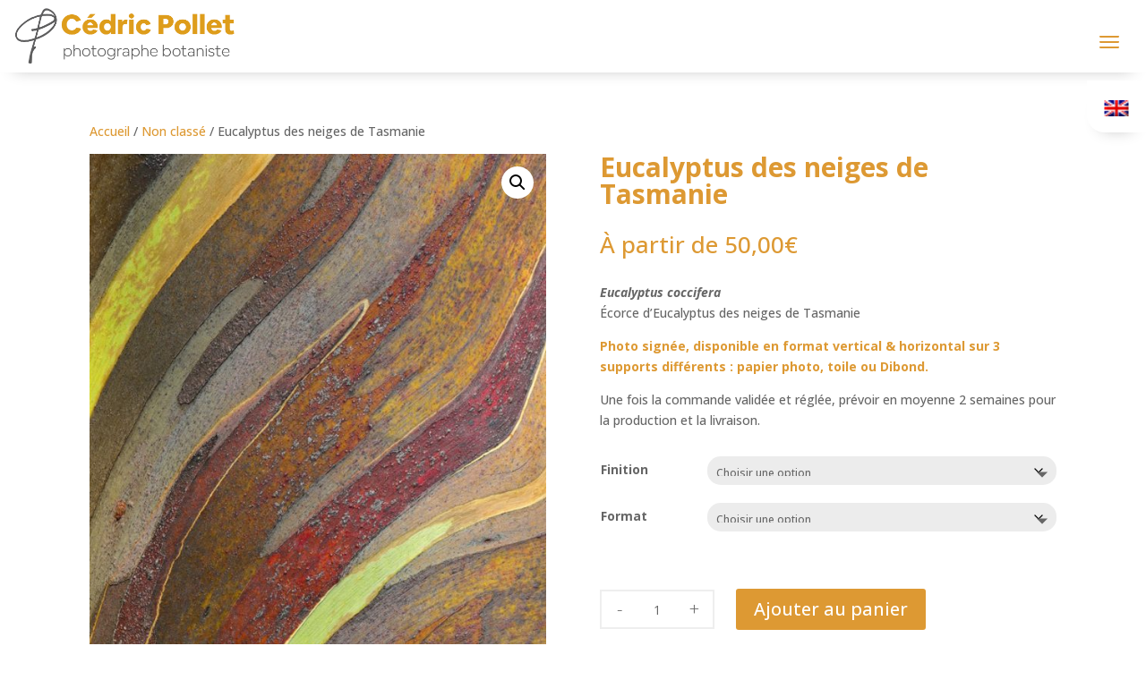

--- FILE ---
content_type: text/html; charset=utf-8
request_url: https://www.google.com/recaptcha/api2/anchor?ar=1&k=6Le637oUAAAAAB1yb_5JELp095f9l2VneHCrREM9&co=aHR0cHM6Ly9jZWRyaWMtcG9sbGV0LmNvbTo0NDM.&hl=en&v=PoyoqOPhxBO7pBk68S4YbpHZ&size=invisible&anchor-ms=20000&execute-ms=30000&cb=einkszvx7hzw
body_size: 49706
content:
<!DOCTYPE HTML><html dir="ltr" lang="en"><head><meta http-equiv="Content-Type" content="text/html; charset=UTF-8">
<meta http-equiv="X-UA-Compatible" content="IE=edge">
<title>reCAPTCHA</title>
<style type="text/css">
/* cyrillic-ext */
@font-face {
  font-family: 'Roboto';
  font-style: normal;
  font-weight: 400;
  font-stretch: 100%;
  src: url(//fonts.gstatic.com/s/roboto/v48/KFO7CnqEu92Fr1ME7kSn66aGLdTylUAMa3GUBHMdazTgWw.woff2) format('woff2');
  unicode-range: U+0460-052F, U+1C80-1C8A, U+20B4, U+2DE0-2DFF, U+A640-A69F, U+FE2E-FE2F;
}
/* cyrillic */
@font-face {
  font-family: 'Roboto';
  font-style: normal;
  font-weight: 400;
  font-stretch: 100%;
  src: url(//fonts.gstatic.com/s/roboto/v48/KFO7CnqEu92Fr1ME7kSn66aGLdTylUAMa3iUBHMdazTgWw.woff2) format('woff2');
  unicode-range: U+0301, U+0400-045F, U+0490-0491, U+04B0-04B1, U+2116;
}
/* greek-ext */
@font-face {
  font-family: 'Roboto';
  font-style: normal;
  font-weight: 400;
  font-stretch: 100%;
  src: url(//fonts.gstatic.com/s/roboto/v48/KFO7CnqEu92Fr1ME7kSn66aGLdTylUAMa3CUBHMdazTgWw.woff2) format('woff2');
  unicode-range: U+1F00-1FFF;
}
/* greek */
@font-face {
  font-family: 'Roboto';
  font-style: normal;
  font-weight: 400;
  font-stretch: 100%;
  src: url(//fonts.gstatic.com/s/roboto/v48/KFO7CnqEu92Fr1ME7kSn66aGLdTylUAMa3-UBHMdazTgWw.woff2) format('woff2');
  unicode-range: U+0370-0377, U+037A-037F, U+0384-038A, U+038C, U+038E-03A1, U+03A3-03FF;
}
/* math */
@font-face {
  font-family: 'Roboto';
  font-style: normal;
  font-weight: 400;
  font-stretch: 100%;
  src: url(//fonts.gstatic.com/s/roboto/v48/KFO7CnqEu92Fr1ME7kSn66aGLdTylUAMawCUBHMdazTgWw.woff2) format('woff2');
  unicode-range: U+0302-0303, U+0305, U+0307-0308, U+0310, U+0312, U+0315, U+031A, U+0326-0327, U+032C, U+032F-0330, U+0332-0333, U+0338, U+033A, U+0346, U+034D, U+0391-03A1, U+03A3-03A9, U+03B1-03C9, U+03D1, U+03D5-03D6, U+03F0-03F1, U+03F4-03F5, U+2016-2017, U+2034-2038, U+203C, U+2040, U+2043, U+2047, U+2050, U+2057, U+205F, U+2070-2071, U+2074-208E, U+2090-209C, U+20D0-20DC, U+20E1, U+20E5-20EF, U+2100-2112, U+2114-2115, U+2117-2121, U+2123-214F, U+2190, U+2192, U+2194-21AE, U+21B0-21E5, U+21F1-21F2, U+21F4-2211, U+2213-2214, U+2216-22FF, U+2308-230B, U+2310, U+2319, U+231C-2321, U+2336-237A, U+237C, U+2395, U+239B-23B7, U+23D0, U+23DC-23E1, U+2474-2475, U+25AF, U+25B3, U+25B7, U+25BD, U+25C1, U+25CA, U+25CC, U+25FB, U+266D-266F, U+27C0-27FF, U+2900-2AFF, U+2B0E-2B11, U+2B30-2B4C, U+2BFE, U+3030, U+FF5B, U+FF5D, U+1D400-1D7FF, U+1EE00-1EEFF;
}
/* symbols */
@font-face {
  font-family: 'Roboto';
  font-style: normal;
  font-weight: 400;
  font-stretch: 100%;
  src: url(//fonts.gstatic.com/s/roboto/v48/KFO7CnqEu92Fr1ME7kSn66aGLdTylUAMaxKUBHMdazTgWw.woff2) format('woff2');
  unicode-range: U+0001-000C, U+000E-001F, U+007F-009F, U+20DD-20E0, U+20E2-20E4, U+2150-218F, U+2190, U+2192, U+2194-2199, U+21AF, U+21E6-21F0, U+21F3, U+2218-2219, U+2299, U+22C4-22C6, U+2300-243F, U+2440-244A, U+2460-24FF, U+25A0-27BF, U+2800-28FF, U+2921-2922, U+2981, U+29BF, U+29EB, U+2B00-2BFF, U+4DC0-4DFF, U+FFF9-FFFB, U+10140-1018E, U+10190-1019C, U+101A0, U+101D0-101FD, U+102E0-102FB, U+10E60-10E7E, U+1D2C0-1D2D3, U+1D2E0-1D37F, U+1F000-1F0FF, U+1F100-1F1AD, U+1F1E6-1F1FF, U+1F30D-1F30F, U+1F315, U+1F31C, U+1F31E, U+1F320-1F32C, U+1F336, U+1F378, U+1F37D, U+1F382, U+1F393-1F39F, U+1F3A7-1F3A8, U+1F3AC-1F3AF, U+1F3C2, U+1F3C4-1F3C6, U+1F3CA-1F3CE, U+1F3D4-1F3E0, U+1F3ED, U+1F3F1-1F3F3, U+1F3F5-1F3F7, U+1F408, U+1F415, U+1F41F, U+1F426, U+1F43F, U+1F441-1F442, U+1F444, U+1F446-1F449, U+1F44C-1F44E, U+1F453, U+1F46A, U+1F47D, U+1F4A3, U+1F4B0, U+1F4B3, U+1F4B9, U+1F4BB, U+1F4BF, U+1F4C8-1F4CB, U+1F4D6, U+1F4DA, U+1F4DF, U+1F4E3-1F4E6, U+1F4EA-1F4ED, U+1F4F7, U+1F4F9-1F4FB, U+1F4FD-1F4FE, U+1F503, U+1F507-1F50B, U+1F50D, U+1F512-1F513, U+1F53E-1F54A, U+1F54F-1F5FA, U+1F610, U+1F650-1F67F, U+1F687, U+1F68D, U+1F691, U+1F694, U+1F698, U+1F6AD, U+1F6B2, U+1F6B9-1F6BA, U+1F6BC, U+1F6C6-1F6CF, U+1F6D3-1F6D7, U+1F6E0-1F6EA, U+1F6F0-1F6F3, U+1F6F7-1F6FC, U+1F700-1F7FF, U+1F800-1F80B, U+1F810-1F847, U+1F850-1F859, U+1F860-1F887, U+1F890-1F8AD, U+1F8B0-1F8BB, U+1F8C0-1F8C1, U+1F900-1F90B, U+1F93B, U+1F946, U+1F984, U+1F996, U+1F9E9, U+1FA00-1FA6F, U+1FA70-1FA7C, U+1FA80-1FA89, U+1FA8F-1FAC6, U+1FACE-1FADC, U+1FADF-1FAE9, U+1FAF0-1FAF8, U+1FB00-1FBFF;
}
/* vietnamese */
@font-face {
  font-family: 'Roboto';
  font-style: normal;
  font-weight: 400;
  font-stretch: 100%;
  src: url(//fonts.gstatic.com/s/roboto/v48/KFO7CnqEu92Fr1ME7kSn66aGLdTylUAMa3OUBHMdazTgWw.woff2) format('woff2');
  unicode-range: U+0102-0103, U+0110-0111, U+0128-0129, U+0168-0169, U+01A0-01A1, U+01AF-01B0, U+0300-0301, U+0303-0304, U+0308-0309, U+0323, U+0329, U+1EA0-1EF9, U+20AB;
}
/* latin-ext */
@font-face {
  font-family: 'Roboto';
  font-style: normal;
  font-weight: 400;
  font-stretch: 100%;
  src: url(//fonts.gstatic.com/s/roboto/v48/KFO7CnqEu92Fr1ME7kSn66aGLdTylUAMa3KUBHMdazTgWw.woff2) format('woff2');
  unicode-range: U+0100-02BA, U+02BD-02C5, U+02C7-02CC, U+02CE-02D7, U+02DD-02FF, U+0304, U+0308, U+0329, U+1D00-1DBF, U+1E00-1E9F, U+1EF2-1EFF, U+2020, U+20A0-20AB, U+20AD-20C0, U+2113, U+2C60-2C7F, U+A720-A7FF;
}
/* latin */
@font-face {
  font-family: 'Roboto';
  font-style: normal;
  font-weight: 400;
  font-stretch: 100%;
  src: url(//fonts.gstatic.com/s/roboto/v48/KFO7CnqEu92Fr1ME7kSn66aGLdTylUAMa3yUBHMdazQ.woff2) format('woff2');
  unicode-range: U+0000-00FF, U+0131, U+0152-0153, U+02BB-02BC, U+02C6, U+02DA, U+02DC, U+0304, U+0308, U+0329, U+2000-206F, U+20AC, U+2122, U+2191, U+2193, U+2212, U+2215, U+FEFF, U+FFFD;
}
/* cyrillic-ext */
@font-face {
  font-family: 'Roboto';
  font-style: normal;
  font-weight: 500;
  font-stretch: 100%;
  src: url(//fonts.gstatic.com/s/roboto/v48/KFO7CnqEu92Fr1ME7kSn66aGLdTylUAMa3GUBHMdazTgWw.woff2) format('woff2');
  unicode-range: U+0460-052F, U+1C80-1C8A, U+20B4, U+2DE0-2DFF, U+A640-A69F, U+FE2E-FE2F;
}
/* cyrillic */
@font-face {
  font-family: 'Roboto';
  font-style: normal;
  font-weight: 500;
  font-stretch: 100%;
  src: url(//fonts.gstatic.com/s/roboto/v48/KFO7CnqEu92Fr1ME7kSn66aGLdTylUAMa3iUBHMdazTgWw.woff2) format('woff2');
  unicode-range: U+0301, U+0400-045F, U+0490-0491, U+04B0-04B1, U+2116;
}
/* greek-ext */
@font-face {
  font-family: 'Roboto';
  font-style: normal;
  font-weight: 500;
  font-stretch: 100%;
  src: url(//fonts.gstatic.com/s/roboto/v48/KFO7CnqEu92Fr1ME7kSn66aGLdTylUAMa3CUBHMdazTgWw.woff2) format('woff2');
  unicode-range: U+1F00-1FFF;
}
/* greek */
@font-face {
  font-family: 'Roboto';
  font-style: normal;
  font-weight: 500;
  font-stretch: 100%;
  src: url(//fonts.gstatic.com/s/roboto/v48/KFO7CnqEu92Fr1ME7kSn66aGLdTylUAMa3-UBHMdazTgWw.woff2) format('woff2');
  unicode-range: U+0370-0377, U+037A-037F, U+0384-038A, U+038C, U+038E-03A1, U+03A3-03FF;
}
/* math */
@font-face {
  font-family: 'Roboto';
  font-style: normal;
  font-weight: 500;
  font-stretch: 100%;
  src: url(//fonts.gstatic.com/s/roboto/v48/KFO7CnqEu92Fr1ME7kSn66aGLdTylUAMawCUBHMdazTgWw.woff2) format('woff2');
  unicode-range: U+0302-0303, U+0305, U+0307-0308, U+0310, U+0312, U+0315, U+031A, U+0326-0327, U+032C, U+032F-0330, U+0332-0333, U+0338, U+033A, U+0346, U+034D, U+0391-03A1, U+03A3-03A9, U+03B1-03C9, U+03D1, U+03D5-03D6, U+03F0-03F1, U+03F4-03F5, U+2016-2017, U+2034-2038, U+203C, U+2040, U+2043, U+2047, U+2050, U+2057, U+205F, U+2070-2071, U+2074-208E, U+2090-209C, U+20D0-20DC, U+20E1, U+20E5-20EF, U+2100-2112, U+2114-2115, U+2117-2121, U+2123-214F, U+2190, U+2192, U+2194-21AE, U+21B0-21E5, U+21F1-21F2, U+21F4-2211, U+2213-2214, U+2216-22FF, U+2308-230B, U+2310, U+2319, U+231C-2321, U+2336-237A, U+237C, U+2395, U+239B-23B7, U+23D0, U+23DC-23E1, U+2474-2475, U+25AF, U+25B3, U+25B7, U+25BD, U+25C1, U+25CA, U+25CC, U+25FB, U+266D-266F, U+27C0-27FF, U+2900-2AFF, U+2B0E-2B11, U+2B30-2B4C, U+2BFE, U+3030, U+FF5B, U+FF5D, U+1D400-1D7FF, U+1EE00-1EEFF;
}
/* symbols */
@font-face {
  font-family: 'Roboto';
  font-style: normal;
  font-weight: 500;
  font-stretch: 100%;
  src: url(//fonts.gstatic.com/s/roboto/v48/KFO7CnqEu92Fr1ME7kSn66aGLdTylUAMaxKUBHMdazTgWw.woff2) format('woff2');
  unicode-range: U+0001-000C, U+000E-001F, U+007F-009F, U+20DD-20E0, U+20E2-20E4, U+2150-218F, U+2190, U+2192, U+2194-2199, U+21AF, U+21E6-21F0, U+21F3, U+2218-2219, U+2299, U+22C4-22C6, U+2300-243F, U+2440-244A, U+2460-24FF, U+25A0-27BF, U+2800-28FF, U+2921-2922, U+2981, U+29BF, U+29EB, U+2B00-2BFF, U+4DC0-4DFF, U+FFF9-FFFB, U+10140-1018E, U+10190-1019C, U+101A0, U+101D0-101FD, U+102E0-102FB, U+10E60-10E7E, U+1D2C0-1D2D3, U+1D2E0-1D37F, U+1F000-1F0FF, U+1F100-1F1AD, U+1F1E6-1F1FF, U+1F30D-1F30F, U+1F315, U+1F31C, U+1F31E, U+1F320-1F32C, U+1F336, U+1F378, U+1F37D, U+1F382, U+1F393-1F39F, U+1F3A7-1F3A8, U+1F3AC-1F3AF, U+1F3C2, U+1F3C4-1F3C6, U+1F3CA-1F3CE, U+1F3D4-1F3E0, U+1F3ED, U+1F3F1-1F3F3, U+1F3F5-1F3F7, U+1F408, U+1F415, U+1F41F, U+1F426, U+1F43F, U+1F441-1F442, U+1F444, U+1F446-1F449, U+1F44C-1F44E, U+1F453, U+1F46A, U+1F47D, U+1F4A3, U+1F4B0, U+1F4B3, U+1F4B9, U+1F4BB, U+1F4BF, U+1F4C8-1F4CB, U+1F4D6, U+1F4DA, U+1F4DF, U+1F4E3-1F4E6, U+1F4EA-1F4ED, U+1F4F7, U+1F4F9-1F4FB, U+1F4FD-1F4FE, U+1F503, U+1F507-1F50B, U+1F50D, U+1F512-1F513, U+1F53E-1F54A, U+1F54F-1F5FA, U+1F610, U+1F650-1F67F, U+1F687, U+1F68D, U+1F691, U+1F694, U+1F698, U+1F6AD, U+1F6B2, U+1F6B9-1F6BA, U+1F6BC, U+1F6C6-1F6CF, U+1F6D3-1F6D7, U+1F6E0-1F6EA, U+1F6F0-1F6F3, U+1F6F7-1F6FC, U+1F700-1F7FF, U+1F800-1F80B, U+1F810-1F847, U+1F850-1F859, U+1F860-1F887, U+1F890-1F8AD, U+1F8B0-1F8BB, U+1F8C0-1F8C1, U+1F900-1F90B, U+1F93B, U+1F946, U+1F984, U+1F996, U+1F9E9, U+1FA00-1FA6F, U+1FA70-1FA7C, U+1FA80-1FA89, U+1FA8F-1FAC6, U+1FACE-1FADC, U+1FADF-1FAE9, U+1FAF0-1FAF8, U+1FB00-1FBFF;
}
/* vietnamese */
@font-face {
  font-family: 'Roboto';
  font-style: normal;
  font-weight: 500;
  font-stretch: 100%;
  src: url(//fonts.gstatic.com/s/roboto/v48/KFO7CnqEu92Fr1ME7kSn66aGLdTylUAMa3OUBHMdazTgWw.woff2) format('woff2');
  unicode-range: U+0102-0103, U+0110-0111, U+0128-0129, U+0168-0169, U+01A0-01A1, U+01AF-01B0, U+0300-0301, U+0303-0304, U+0308-0309, U+0323, U+0329, U+1EA0-1EF9, U+20AB;
}
/* latin-ext */
@font-face {
  font-family: 'Roboto';
  font-style: normal;
  font-weight: 500;
  font-stretch: 100%;
  src: url(//fonts.gstatic.com/s/roboto/v48/KFO7CnqEu92Fr1ME7kSn66aGLdTylUAMa3KUBHMdazTgWw.woff2) format('woff2');
  unicode-range: U+0100-02BA, U+02BD-02C5, U+02C7-02CC, U+02CE-02D7, U+02DD-02FF, U+0304, U+0308, U+0329, U+1D00-1DBF, U+1E00-1E9F, U+1EF2-1EFF, U+2020, U+20A0-20AB, U+20AD-20C0, U+2113, U+2C60-2C7F, U+A720-A7FF;
}
/* latin */
@font-face {
  font-family: 'Roboto';
  font-style: normal;
  font-weight: 500;
  font-stretch: 100%;
  src: url(//fonts.gstatic.com/s/roboto/v48/KFO7CnqEu92Fr1ME7kSn66aGLdTylUAMa3yUBHMdazQ.woff2) format('woff2');
  unicode-range: U+0000-00FF, U+0131, U+0152-0153, U+02BB-02BC, U+02C6, U+02DA, U+02DC, U+0304, U+0308, U+0329, U+2000-206F, U+20AC, U+2122, U+2191, U+2193, U+2212, U+2215, U+FEFF, U+FFFD;
}
/* cyrillic-ext */
@font-face {
  font-family: 'Roboto';
  font-style: normal;
  font-weight: 900;
  font-stretch: 100%;
  src: url(//fonts.gstatic.com/s/roboto/v48/KFO7CnqEu92Fr1ME7kSn66aGLdTylUAMa3GUBHMdazTgWw.woff2) format('woff2');
  unicode-range: U+0460-052F, U+1C80-1C8A, U+20B4, U+2DE0-2DFF, U+A640-A69F, U+FE2E-FE2F;
}
/* cyrillic */
@font-face {
  font-family: 'Roboto';
  font-style: normal;
  font-weight: 900;
  font-stretch: 100%;
  src: url(//fonts.gstatic.com/s/roboto/v48/KFO7CnqEu92Fr1ME7kSn66aGLdTylUAMa3iUBHMdazTgWw.woff2) format('woff2');
  unicode-range: U+0301, U+0400-045F, U+0490-0491, U+04B0-04B1, U+2116;
}
/* greek-ext */
@font-face {
  font-family: 'Roboto';
  font-style: normal;
  font-weight: 900;
  font-stretch: 100%;
  src: url(//fonts.gstatic.com/s/roboto/v48/KFO7CnqEu92Fr1ME7kSn66aGLdTylUAMa3CUBHMdazTgWw.woff2) format('woff2');
  unicode-range: U+1F00-1FFF;
}
/* greek */
@font-face {
  font-family: 'Roboto';
  font-style: normal;
  font-weight: 900;
  font-stretch: 100%;
  src: url(//fonts.gstatic.com/s/roboto/v48/KFO7CnqEu92Fr1ME7kSn66aGLdTylUAMa3-UBHMdazTgWw.woff2) format('woff2');
  unicode-range: U+0370-0377, U+037A-037F, U+0384-038A, U+038C, U+038E-03A1, U+03A3-03FF;
}
/* math */
@font-face {
  font-family: 'Roboto';
  font-style: normal;
  font-weight: 900;
  font-stretch: 100%;
  src: url(//fonts.gstatic.com/s/roboto/v48/KFO7CnqEu92Fr1ME7kSn66aGLdTylUAMawCUBHMdazTgWw.woff2) format('woff2');
  unicode-range: U+0302-0303, U+0305, U+0307-0308, U+0310, U+0312, U+0315, U+031A, U+0326-0327, U+032C, U+032F-0330, U+0332-0333, U+0338, U+033A, U+0346, U+034D, U+0391-03A1, U+03A3-03A9, U+03B1-03C9, U+03D1, U+03D5-03D6, U+03F0-03F1, U+03F4-03F5, U+2016-2017, U+2034-2038, U+203C, U+2040, U+2043, U+2047, U+2050, U+2057, U+205F, U+2070-2071, U+2074-208E, U+2090-209C, U+20D0-20DC, U+20E1, U+20E5-20EF, U+2100-2112, U+2114-2115, U+2117-2121, U+2123-214F, U+2190, U+2192, U+2194-21AE, U+21B0-21E5, U+21F1-21F2, U+21F4-2211, U+2213-2214, U+2216-22FF, U+2308-230B, U+2310, U+2319, U+231C-2321, U+2336-237A, U+237C, U+2395, U+239B-23B7, U+23D0, U+23DC-23E1, U+2474-2475, U+25AF, U+25B3, U+25B7, U+25BD, U+25C1, U+25CA, U+25CC, U+25FB, U+266D-266F, U+27C0-27FF, U+2900-2AFF, U+2B0E-2B11, U+2B30-2B4C, U+2BFE, U+3030, U+FF5B, U+FF5D, U+1D400-1D7FF, U+1EE00-1EEFF;
}
/* symbols */
@font-face {
  font-family: 'Roboto';
  font-style: normal;
  font-weight: 900;
  font-stretch: 100%;
  src: url(//fonts.gstatic.com/s/roboto/v48/KFO7CnqEu92Fr1ME7kSn66aGLdTylUAMaxKUBHMdazTgWw.woff2) format('woff2');
  unicode-range: U+0001-000C, U+000E-001F, U+007F-009F, U+20DD-20E0, U+20E2-20E4, U+2150-218F, U+2190, U+2192, U+2194-2199, U+21AF, U+21E6-21F0, U+21F3, U+2218-2219, U+2299, U+22C4-22C6, U+2300-243F, U+2440-244A, U+2460-24FF, U+25A0-27BF, U+2800-28FF, U+2921-2922, U+2981, U+29BF, U+29EB, U+2B00-2BFF, U+4DC0-4DFF, U+FFF9-FFFB, U+10140-1018E, U+10190-1019C, U+101A0, U+101D0-101FD, U+102E0-102FB, U+10E60-10E7E, U+1D2C0-1D2D3, U+1D2E0-1D37F, U+1F000-1F0FF, U+1F100-1F1AD, U+1F1E6-1F1FF, U+1F30D-1F30F, U+1F315, U+1F31C, U+1F31E, U+1F320-1F32C, U+1F336, U+1F378, U+1F37D, U+1F382, U+1F393-1F39F, U+1F3A7-1F3A8, U+1F3AC-1F3AF, U+1F3C2, U+1F3C4-1F3C6, U+1F3CA-1F3CE, U+1F3D4-1F3E0, U+1F3ED, U+1F3F1-1F3F3, U+1F3F5-1F3F7, U+1F408, U+1F415, U+1F41F, U+1F426, U+1F43F, U+1F441-1F442, U+1F444, U+1F446-1F449, U+1F44C-1F44E, U+1F453, U+1F46A, U+1F47D, U+1F4A3, U+1F4B0, U+1F4B3, U+1F4B9, U+1F4BB, U+1F4BF, U+1F4C8-1F4CB, U+1F4D6, U+1F4DA, U+1F4DF, U+1F4E3-1F4E6, U+1F4EA-1F4ED, U+1F4F7, U+1F4F9-1F4FB, U+1F4FD-1F4FE, U+1F503, U+1F507-1F50B, U+1F50D, U+1F512-1F513, U+1F53E-1F54A, U+1F54F-1F5FA, U+1F610, U+1F650-1F67F, U+1F687, U+1F68D, U+1F691, U+1F694, U+1F698, U+1F6AD, U+1F6B2, U+1F6B9-1F6BA, U+1F6BC, U+1F6C6-1F6CF, U+1F6D3-1F6D7, U+1F6E0-1F6EA, U+1F6F0-1F6F3, U+1F6F7-1F6FC, U+1F700-1F7FF, U+1F800-1F80B, U+1F810-1F847, U+1F850-1F859, U+1F860-1F887, U+1F890-1F8AD, U+1F8B0-1F8BB, U+1F8C0-1F8C1, U+1F900-1F90B, U+1F93B, U+1F946, U+1F984, U+1F996, U+1F9E9, U+1FA00-1FA6F, U+1FA70-1FA7C, U+1FA80-1FA89, U+1FA8F-1FAC6, U+1FACE-1FADC, U+1FADF-1FAE9, U+1FAF0-1FAF8, U+1FB00-1FBFF;
}
/* vietnamese */
@font-face {
  font-family: 'Roboto';
  font-style: normal;
  font-weight: 900;
  font-stretch: 100%;
  src: url(//fonts.gstatic.com/s/roboto/v48/KFO7CnqEu92Fr1ME7kSn66aGLdTylUAMa3OUBHMdazTgWw.woff2) format('woff2');
  unicode-range: U+0102-0103, U+0110-0111, U+0128-0129, U+0168-0169, U+01A0-01A1, U+01AF-01B0, U+0300-0301, U+0303-0304, U+0308-0309, U+0323, U+0329, U+1EA0-1EF9, U+20AB;
}
/* latin-ext */
@font-face {
  font-family: 'Roboto';
  font-style: normal;
  font-weight: 900;
  font-stretch: 100%;
  src: url(//fonts.gstatic.com/s/roboto/v48/KFO7CnqEu92Fr1ME7kSn66aGLdTylUAMa3KUBHMdazTgWw.woff2) format('woff2');
  unicode-range: U+0100-02BA, U+02BD-02C5, U+02C7-02CC, U+02CE-02D7, U+02DD-02FF, U+0304, U+0308, U+0329, U+1D00-1DBF, U+1E00-1E9F, U+1EF2-1EFF, U+2020, U+20A0-20AB, U+20AD-20C0, U+2113, U+2C60-2C7F, U+A720-A7FF;
}
/* latin */
@font-face {
  font-family: 'Roboto';
  font-style: normal;
  font-weight: 900;
  font-stretch: 100%;
  src: url(//fonts.gstatic.com/s/roboto/v48/KFO7CnqEu92Fr1ME7kSn66aGLdTylUAMa3yUBHMdazQ.woff2) format('woff2');
  unicode-range: U+0000-00FF, U+0131, U+0152-0153, U+02BB-02BC, U+02C6, U+02DA, U+02DC, U+0304, U+0308, U+0329, U+2000-206F, U+20AC, U+2122, U+2191, U+2193, U+2212, U+2215, U+FEFF, U+FFFD;
}

</style>
<link rel="stylesheet" type="text/css" href="https://www.gstatic.com/recaptcha/releases/PoyoqOPhxBO7pBk68S4YbpHZ/styles__ltr.css">
<script nonce="5GDePWYmdJ5EIra3kuxuMg" type="text/javascript">window['__recaptcha_api'] = 'https://www.google.com/recaptcha/api2/';</script>
<script type="text/javascript" src="https://www.gstatic.com/recaptcha/releases/PoyoqOPhxBO7pBk68S4YbpHZ/recaptcha__en.js" nonce="5GDePWYmdJ5EIra3kuxuMg">
      
    </script></head>
<body><div id="rc-anchor-alert" class="rc-anchor-alert"></div>
<input type="hidden" id="recaptcha-token" value="[base64]">
<script type="text/javascript" nonce="5GDePWYmdJ5EIra3kuxuMg">
      recaptcha.anchor.Main.init("[\x22ainput\x22,[\x22bgdata\x22,\x22\x22,\[base64]/[base64]/[base64]/ZyhXLGgpOnEoW04sMjEsbF0sVywwKSxoKSxmYWxzZSxmYWxzZSl9Y2F0Y2goayl7RygzNTgsVyk/[base64]/[base64]/[base64]/[base64]/[base64]/[base64]/[base64]/bmV3IEJbT10oRFswXSk6dz09Mj9uZXcgQltPXShEWzBdLERbMV0pOnc9PTM/bmV3IEJbT10oRFswXSxEWzFdLERbMl0pOnc9PTQ/[base64]/[base64]/[base64]/[base64]/[base64]\\u003d\x22,\[base64]\\u003d\x22,\x22w7bClSMIGSAjw6fCv3obw6s9w5QrwrDCscOww6rCnyVfw5QfLMKHIsO2dsK8fsKsc2nCkQJKTB5cwoTCnsO3d8OgPBfDh8KTfcOmw6JEwonCs3nCo8ONwoHCui7CjsKKwrLDtmTDiGbCgsOWw4DDj8KgLMOHGsKJw7htNMKxwpMUw6DClcKsSMOBwrjDtk1/[base64]/IEgowqzDlTvCk8KGw5knwqNhGlzCm8OrbcOSVCgkNcOSw5jCnlzDtEzCv8KgZ8Kpw6ltw4zCvigNw6kcwqTDj8O7cTMKw6dTTMKcH8O1Pw54w7LDpsO9YTJ4wrnCm1Amw6VCCMKwwrEswrdAw5svOMKuw5svw7wVTDR4ZMOjwpI/wpbCqE0TZmLDoR1Wwq/DocO1w6YIwpPCtlNWUcOyRsKUb00mwoE/[base64]/[base64]/DqcOxWVjCmRPCn33Cni7CnMKqX8KAwrUAG8KrfMO1w4EYesKywq5qOMKOw7J3eDLDj8K4d8OVw45YwpFrD8K0wqvDscOuwpXCpMOqRBV5aEJNwogsSVnChmNiw4jCp3E3eEfDr8K5EQQ3IHnDkcOqw68Ww4/[base64]/Cm8OtTzXCpxHDhcOPwr1Fwr/[base64]/CuxNvKMKREMKoBFgxw7InbMOiwo4xwq9oSsKzw6snw4pGccOhw7okKMOIM8Kqw4ocwpQXNMKewrpGbAxWXHoYw6o0PFDDhnBcwrvDhmHDlsK6UDTCqcOOwqzDjcOrwrwzwq9ydAYjSSB/IsK7w4QZegsKwoFMB8KlwrzDo8K1WR/DgsOKw7wCMF3CkDwWw499wpd4bsOEwoLCpGtIVMOJw5Mqwo/DuTzCt8O0PcK8EcO8XE7DszfCusOOwrbCvEUtM8Oww7zCk8OeMFjDucODwrMhwofDhMOKC8OPw6rCvsK1wrjCrsOnw4bCssOVecO/w7PDrUB3JwvCnsKIw4nCqMO1ADYnEcKNe2RpwqMowqDDtMKSwqjCi3PCnE4qwp5sdcKfKsOqWsOYwqg6w6bDj24+w7hbw6vCvsKxwrk1w4xfwrDDvcKAQnIgwpNpdsKYV8OtPsOxXTLCly0ITcKuwqTDksK+woAiwrpbwqYjw5s9wrMSfgTDkQ9jFi/Cv8KOw5IhFcOhwqJMw4nCry7DvwF/w4zCusOAw6I/w5U6HsOXwosvJGFvZcKLeBzDlxjCkcOVwrBLwqtRwp/Ckn7CrRMpcEAwGcOJw5vCt8OUwqV7eE0iw4U4DSjDv1g0WV01w6tsw4cEDMKAA8KmBE7CiMKVR8OhKcK1TVbDiX9+GyAjwodLwpQNO3EwGXY4w53CmMO8GcOow7nDosO7fsKNwrTCvw8tU8KKwoEiwrJcZlXDl1TCtMK2wq/CpsKXwp3Dn35Dw4DDkEF5w4oudF1EVsKpa8K6MsOBwpXChMKAwpvCt8KnKmwYw6lPIcO/[base64]/CkwjCt2IUw5fDrHgvw5rDsgrDuVk4wqHDvkzDqsOueWfCgsOBwpF7VsKdGmBoFMK8w5hww6PDscKJw4DCkzcibMK+w7jDosKQwq5VwrcpHsKbI0rDvU7DlcKKw5XCosKBwpVHwpjDrXXCsgnCrsKnw5JPG29YWXDCpFDDny/CgcKpwrrDk8OnGsOaV8OFwq8lOcKWwoBbw4Nbwp5gwrY5I8Obw4rDkR3CvMKsMlozOsOGwrjDmHUOwptQYMOQF8KyUG/ClFBdc0vCim08w60eQMOtL8Kjw4DDpi7CkRPDksKeX8OIwoDCujDCqHPComPDtjcULMK7w7zCpzcUw6Jaw77CpgRHE3VpRg8rw5/DtTjCnsKEUkvDp8KdG0Zhw6ETwqlhwqlGwp/DlFc/w7LDjDPCu8OBHRjCjGQ4w6vCkS4CZH/CuhpzXcO0QwXCrlETw7zDjMKGwqAYQ0bCmXsVHcO9SMOpwrTDglfChFLDtsK7QcOJw43DhsOAw798RhrCqcK8GcKkw5B6d8OLw6sTw6nCtcKEK8OMwoZNw5xmecOEdRPCtMOgwowQw6HCisK7wqrDkcOTDFbDm8OSPEjConLCgxXCgcK/w5Z2RsK1V2VYBgpkGlEYw7XChAc4w4LDtTXDqcOdwo06w6rCsVc7NlrDlmtiSlXDrAFowogJIm7CosOpwp7DqDkJw5s4w47DicKHw57DtVXCvMKVwq8Nw6HCjcObSsKnCzgIw7gRFcOjRMKbZgJEaMK2wrfCixnCgHJqw4BpC8Kkw7HDn8Oww4lvZcKww7vCrV/[base64]/DjgpUw6I7w7BtwrFsw7FMw5pdwqcjwrPCsTjCrjvCghLCrmVDwolZfsK+w5hALj1PMT8ew4FBwqARwonCs1FbKMKUfMKrV8ORw7HChnIaJcKvwr3CpMK9wpfCk8K3w5LCpHlewr1iI1fDh8OIw4kDB8OtVE1Qw7UCd8Klwo/DllQXwrnCpWDDkMOBw78mGC7Do8KCwqkjdAHDmsOQNMOmZcOHw6Ygw6YWAhXDqcOFI8K0OMO3b2PDrUxqw5/CtMOUNH3CpXvClHNGw7vCkQ4ROMOrIMOVwqTCll8vwpbDkUjDq33CvFLDjlLCtS7Du8OOwrVPAMOITEPDpWvCucOhQsKOYkbDkhnCqH/DvnPCs8K+KH5zwox2wqzDqMK7w4nCtnvCp8OdwrbDkcOQagHCgwDDmcOrLsKCecOiSMKITcOQw47CqMOFwo5gVl/DrADDvsO+XcK/wrnCv8OTPmMAXMOuw4hiakciwr94QDLCncO6F8K9wqw4V8KZw44Fw5fDssKUw4HDr8O1wprCtsKWZH3CumUDwoPDjV/CmUXCmMKgJcKTw4Y0DsKYw5VpVsOqw5B/ViQTwpJjwrHCjcK+w4XDmcOaSg4WeMOXwo7ChUfCrsOeVcKZwrDDm8O4w6rCjTXDuMOkwox+IsOOHVkMPcO9CVvDjW9iUsO9BsKawp9jI8OQwrHCkF0ND0BBw7QwwpXDtcO5wq3CrcO8aVxVUMKgw7A/wqfCqlx9YMKhw4LCqMObMWFbLsOOw6x0wqnCnsKbA2rClWTCkMKOwrV3w7PDssKIX8KKJzDDscOdTErClsOewrrDqsKmwpx/w7HChMKpYcKrccKhYUzDgsOefMKFwpQaJVhDw7DCgsO1I2QbJsOaw6YxwpTCisOxEcOUw7Aew7EYeGtPw4JXw6dHLjNOw6EBwp7Cg8Kdwq/[base64]/[base64]/[base64]/DvnHDhX9owqbDhsKge8OEGkTCqsKAwqIVwpzCvSohcsKTN8Kfwroww5wkwrEREcKdSyozwqjDrcKiw6HCi07DtcKzwqclw5IndG0fwpAKJHZfbcKRwofChS3CgcOtRsOVw5x4w67DvSNZwq/DtsKPw4F1NcOza8KVwpBVw7TDjsKqOsKCLSkAw40MwqTCmMOxHcOBwpnCgcKCw5HChAwdK8KWw4A/[base64]/Dr0B+NjLCtcKnbMOrwpxwWFhiw5VjOkzDrMOkwq/[base64]/w43DqMKYw5Rgw513w49yw4QPw7LCjgrChMKFdcK7TUE8fsKAwrk8SsOiPFlDbsONMljCsTcawpEOcMKjbkbCpS7CisKYA8OiwrHCrWvCqTbDtCYkLMOfwpDDnndfSADCrsKrNcO4w7guw4Yiw7nCnMK3TUoVNDpvO8KJBcOEGMOTYcOEfgtdJzlywqcFPsKEe8KqbsO/wpDDgMOTw74twrzCmxgjw7UHw5rCi8KcV8KJFB8jwofCoxxYelQcWQInw7ZTasO2w5bDuDnDml/[base64]/DhH9/w4VJWMK8woHChklGw4B3W8ORw4wCwpouZAJBwpAwKhgFKAXCi8Ozw7sww5XCjGl7CMK9b8KFwrlLXyfCjSFcw70qB8OLwoFWFFrDucOcwp0rRnM7w6rCvVYvVHsHwr1BV8KkUMKPFX9bGMOBHizChl3CozpuNlFGEcOuw43CskVOw447QGMvwr5fQB3Cpk/Cv8OrcFN0LMOPD8OnwqUlw6zCn8KLYGJFw7HCjHRSwoYfYsOxdhAyQlUkRcK2w77ChsKkwqLCpcK5w4J1wpEBaCXDicOAWGHCjm1KwqNBLsKmwpzDj8OYw5fCisOTwpMOwq8YwqrCm8OELsO/wqvDn193aGXCg8OBwpVLw5Y2wpw7wrDCsWBIQBljJGllf8ORB8OrfsKhwrnCkcKITMOfw5VJwr15w68TAATCsE4/UQPCljPCssKPwqXCm3JLRcOZw4zCvcKpbsOkw4XCpXdmw5LCmURZw4JAI8KDVkzCrUoVYMOkOcOOAsKJw7M2wqcySMOsw5nCnsO7ZHbDpsKbw7/CiMKYwqEEwog/DQ5Jwo/DuzscJsKKBsOMB8OOwr45WjvCmVBlHnpuwpvCisK2w5FdTsKQNABGJRhgYcOCWhMyO8Krd8O3DyQtT8Kqw5TDuMO1wprDhMKMaxLCssKiwpvCl28kw7RFwoDDtjDDokHDpsOqw6HCjV4NfW1CwptSKBnDoW/DgG5hJkkxL8K6VMKHwr/CuG8SbA3CkcKuw6HCmQrDnMKywp/ChQZ3wpVlZsOuIjl8VMKaWMOiw6nCgjXCmFl6DC/ClMONA31DCn5Mw57Cm8KTGMKewpM1w7sxRWpXYsObXsKIw7XCo8KBFcKnw6wSwqLDlgDDncOYw67CrmYtw7E3w4jDisKUOmQoGMOCKMK/ccOHwrQiw7EudBbDn3koaMKAwqkKwrXDrgXCqTDDtzLDuMO7wpLCk8OgSzobV8OHw4rDgMOow7nCpcOHMkzDi0rCm8OTZcKYwptRwp3Ch8OcwogOwrMOfQ8hw4/CvsOoBcOzw4VjwqzDmX7Chw7CvsK4w6/DpcKDIcKcwr88wobCnsOWwrVDwobDjQPDpAzDjGwPwoHDmzbCrTZ0CMOzQcO/w4VAw5PDncOlRcK/CQFsdMO9w6LDscOgw5LDvMOGw47DmMO3GcKDFiTCqF7ClsO4wojClsKmw7HCgsOVUMKjw6EyDUJvcwbDs8OjHMOmwolfw6Muw47DmsK2w4kawrfDh8KEdcOLw51uwrQiFMOnSz/Cq2nDhiJiw4LCm8KSDAvCiksXHmDCscKIccKRwrlUw7LDr8OJCXdWI8O4ZVNwTsK/ZWDDnjJOw47Co3UwwpXClQ/CugIwwpI6woDCoMOWwo7Cig0GacOkT8KKLwF9XzfDqhPCicOpwrXDmSlnw7zDgsK1J8KjHcKVQsKjwobDnD3DisOUwpwyw51Ww4rDrQ/DumAwDcOuwqTCpsKiw5FIRsO/[base64]/CigjDtcK6SsKrfknCoMOmw4fDlzHDmTMowphHwobDicKlUsKRAsOydsOPw6l/w51zw4cTwqgrw6TDsQ3Dj8OjwoTDlMK/[base64]/CtAJOIi8yIMKzw6/CqSllwopORw7DiT3DkcOQwobCojzDtXHCmcKIw7XDnMKiw53DpS8/FcOAacKqWRjDigTDhEzDrcOcAh7CsBkNwoBMw4bCrsKfVlEawoozw7LCgmDCmAjDoTbDrMK4VhzCjjcQA0UqwrZAw7fCq8OSVD5ww7s+ZXYld2wfORHDocK7wr3DkXPDq0dkFghhwoXDvmrCtSDChsK9IXfCrMKpbznCvsKUZytfUj16WVxaFnDDvAt7wrljwoUrFMK/fcOAwqLCrA9EHsKHGX3ClsO/[base64]/DhMOaUmQHwqLCrkbCtMKKwqtiP8KQwpbCtMKnDATCrcKidXDCjRkmwr3Cog0qw4AKwrp3w4svw4bDnMKWRMK7w4YPXgwvA8ODwp1Iw5IYRT0eLgzDqw/Cs2d6wp7DhzRnSCA/w78cw6XDs8OZdsKjwojCgcOoDsKgb8K5wpcOw7HDn358wr0CwpFxFcKWw4XClsOgPlPCs8Oow5oCOMKjw6XCkMObLMKAwo9HbG/CkEd5worCvyrDksKhGsO+EkNKw4/CoX4Ywoc/FcK1KBXDgcKfw5EbwonClcK2XMOWw6E6G8OFFMOuw7gQwp5Sw4zCh8Oawo0pw4HCksKBwrXDo8KAAMOuw7FQXFBOasKRSHzCkGnCujDDq8Okek9ywqp+w7cvwqrCiDliw53CucKmwpoeFsOlwrfDpRklw4RnSF/CiFcBw4FoCR1RB3HDoCFOFW9jw7Jjw6Nhw4TCi8Obw5fDtnXDgzVswrHCrH8Wbx3ChsKKVhkbwqtwaSTCh8OTwoPDil7DkMKIwox9w7nDqsOgGcKww6cuw4XDvMOJQMK+BMKCw4bClkfCj8OWI8Kiw5JJwrMqZ8OVw4QMwrQxwr/[base64]/DgMKLCQbCksOTwo0ldnzCoCIKwpvCmw7CjcOxOMOaKsOjUMOmWQ/Dj3h8EcK5R8KewofDi3VkEMO6wrBzKy/CvsODwo7Ch8O+DRJWwq/[base64]/[base64]/Dm2PCvsKXw4wYwofDkD3Ci3FxSsKvw5RuwprCjsKFw6LCgm/Do8KXw70/ZizChsOLw5TCnEnDmcOWwobDqTrCosKYVMO8VWwXXX/DnQPCvcK1S8KGHMKwc047RwE/w6EOwqvDtsKMdcOuUMKGwr1DAjp5wrIFJwnDiRNpbVnCrSPCusKMwrPDkMORw4t4EU7DqMKuw6HDm2cKwpcnDMKOw5vDtxnCkgF3N8OGw5h7PEUzK8OdB8KgKmjDsDbCgj4aw5zCkXBnw4PDiANzw4LDsxo4cAM3DV/DncKxJCpdKsKnRQw+wqtXEi8mGA1xCGIJw6nDh8O4w5rDqnfDnR9swqQbw5nCqUTDu8Orw5ctOgI5C8Omw4vDrXprw6HCtcKmDHvCmMO8OcKmwrEUw4/DhE8FQR95OAfCtQZ4AMOxwoglw7RUwpJxwqbCmMOBw4JrfEJJPcKGw5cSU8Kid8KcFjrDuG0+w7/[base64]/wrU/EcKgX39fFXwawrvDvMO9UMKcw5/DogIIbirChzNdwo5uw7HCu1hDUDZUwo/CsAcHdGMLM8OWNcOCw7oYw6bDowDDmUZFw67DiS10wpXCiBgSbcOWwqBsw7/Dv8OAw5zCgMKnGcOQw5PDulcDw6NWw6gmIsKZNsOawrRvU8ORwqYKwpYTYMOtw4piOwvDlcO3wqskwoEMQsK9fMOPworCn8OJGhx9aH7CqC/[base64]/[base64]/Co8OnbR0pw7fDmcKIfAwyw4jCocOLw5B9wp3DqcKcw6jCgncgV1rCjwUkw63DncOmITHCncOoZ8KLRsOAwojDizJ5wpbCmhEwKWvDksOiVmNSch5dwpN/[base64]/RsObw7bCs8K8IsK1I8Opwop5wp9JwqJtw7DCpmXCpEU2FMKgw5tkw5AaLllvwop/wpjDosKZwrDCgEV9P8Kxw4/CvUd1wrjDhcOBW8OtRFrCjQ/DmnjCmMKtUxzDscOiasKCw5t/[base64]/[base64]/CosKgw7tGScKxwo3DicObO8Ouw5/DusO0wotjw5LDosOMBW0yw43DlmU4eQ/[base64]/CjcOIbsKKw53DtR7DpsKjbMKIEU5QVQQjEcKcwqrCqXPClsOWEcKiw6PCgR3CkcOTwp0iwql4w5I/AcKlCwnDqMKrw7/Cr8OFw5Mcw7l5fxPCsSIcR8OJw4jCqmLDhcO1cMO9a8K8w6F7w6DDvTDDo1JEZMKrQsKBI09pWMKYZMO+w5g/GsOJCXDDlsK1w7XDlsKoaE/DgEcvX8KhJgTDi8O3w41fw5N/CG4iX8Kff8KWw6DCpcOOw6HDicO6w5PCr33Dq8K4w55bECbCsXLCscKiLcOXw6LDi1lEw4DDhw0hwo3DjVfDqDUAXsOewo0EwrZ2w7DCpMO5w7rCv3ZwUTjDsMKkShlMdsKnw7cjN0HCr8OewobCgDBnw4g4RWkFwqQtw5zCv8KiwpxYw5bCuMOowrFkwrc9w7ByHE/DsEpSPgNww4MvQmpJA8KtwqHDiw9xc3I4wrbCmcKwKQUPGVgCw6jDvsKDw7HCosO3wq0LwqLDhMOEwptlScKFw5HCuMKUwqnCiQxMw4bCg8KGcMOhIcK5w6vDtcODbsK3cTEMZxTDrAMOw6w/wrXDnFDDpSzCjsOVw4XDghvDocOOHyTDlxZOwowaLsOADlnDoHrCiENTFcOEFyPDtUttw4/CkhgVw4TDvRDDsVN0wrNXagYNw4YfwqwhW3PDpVk5JsOtw7c7w6zDvsKqIMKha8Kfw4HCicOOZl0ywrjDgsKrw5JIw7zCrGXCssOAw5dCw48cw5/Dt8O2w7w4VULCkCY5w75Fw7PDtcO/woAVOStBwolhw7nDhgbCrsOBw4EqwqRUwqkGbsO1wojCvEgywrM+OUZJw4jDugjCpAh3w5MGw5TChHjCoRnDhcOiw6tbLsO/w4XCmA01EMOaw7kAw5o0UcKla8KHw78rUjodw6IYwoMFKRQiwogUw6ZZw6sMw6A0VQIeanVcw6EBAzRZOcOnUE7DhllcPmFaw5VlTsK9SX/CpGjDtn1pbGXDrsOawqokQF3CkhbDv3XDlsKjG8K6VcKywqxiAcK/Q8Kow7ItwoDDrgY6woU4BMOWwrDDnsOEAcOSXMOrIDrDtcKXScOKw4FnwpFwZWcSUcKEw5TDukvDvGHClWLDg8OiwqVYwqJ3wozChyVxSnh7w6RTXArCtBk8ER/DlxPCtzcWGyFWD1XCkMOpLcOSdcOlwp7Ckz3DhcKAAcOEw6FQTcO6QWLCncKuJ0V6M8OcUX/Dp8O6fwHCh8K9w7rDpsOeB8OlHMOceXlERS7DscKNHx/DhMKxw7rCgMO6dSXCokM/F8KKeWzCssOuw6AEKcKRw4hEJsKCScKQw6vCp8K1wrbCh8Kiw54JY8ObwosaGncCwqDDtMOJHR17aStHwpcPwqZCT8KXPsKew7FmZ8K0wrw9wrxZwoPCpm4ow7d/w583JG9Fw6jCqxJsWcOPw75Iw64Ow7sCV8OZwovDqsKnw5tvXMOBCBDClW3Dr8KCwrbDoHPCjnHDpcK1w67ChxvDrA7DsCXDkcOYwp3DkcOoEsOTw4ggM8K8RcK/[base64]/dMKsw780w7rDhsKPwqPCkcKRw4vCuEHDmVvCl8KUFCgcXikiworCjhTDlUTCsirCr8Ksw5NAwoQiw71XUnBWbR/CuHkswqwCw7ZQw7LDsxDDty/DnsKzFHZww7DDtcOGw6HCoFXCnsOlT8OywoduwoUuZDBsTsK+w4bDi8OTwqfDmMKcEsKEM07Cm0YEwqXCtMOEHMKQwr1Qwp5wOsOFw7xGZXfCrcOrwqhBTcK6ID/[base64]/CtcKFfnAJb2rCncKLOsOQwo3DnsK+OMKbw55wDMOtQhrDnnbDkMKLbMOGw53CvsKGwrIsYCEJw4BycirCiMOXw41/Lm3CvErCusOnwo04QCkmwpXCmTsFw5wOJwjCn8OSw7/CgzB8w6t/w4LCgA3CrV55w6TDhhnDv8K0w4QAYMK2wqvDqF7CrljClMO8wrY0DGANw6hewrA9TMK4H8O1wpnDtx3CpWrCtMK5Zhx0e8KPwqLCicOCwp7DgMOyInYwHxnClSfDscOgHXENI8KHUsOVw6fDrsODGMKfw641QMKTwoN/SMO5w4fDshZIw5rDscKcaMKlw78uwoVxw5fCncKSE8KQwoxzw53DmcO+MnvCl39zw5zDhcO/Rz7CnDrClsK2RMOvfzvDgMKNNsOMAw9Nwp86CcO4angiwpwgdTtawrkVwp5qP8KPGMOCw6BGQlPDllvCv0U0wr/DqsKzwohIZsKGw4bDhx/[base64]/Cog1ewrcXd3TCgMKVPcOHDsOZwqYGwrDCj2d0w7fCtsKTS8OOKwbDsMKHwr9zcgXClMK/RWokw7AIacKdw6o9w5PDmQjChRHDgDfDjsOtGsKlwoXDrCrDssKHwrHDhXZQNsOcCMKFw5zCm2XDkMK/I8K1w5/CkcKdDFNYwqrCplLDnjDDiERNXMKidVs3EcK0w4HCqcKEYlrDoiDDtDDCt8KcwqJrw5MebcODw7jDlMOqw6thwqowBsOHCmxnw60HLFvDjcO6ecOJw73CrEYmHT7DiifDsMKyw73CvMOFwonDmSxkw7zDgVzDjcOEw78JwrrChQJJEMKvL8Kpw5/[base64]/[base64]/DucOEeXgNDcKAwpQXwpsYw4LDjMKHOA3CpSZ0XsKcUT/ClsOYGSLDp8OPCsKvw7h0wrLDnRLDgH/CtwXCgFnCtV/DoMKQLRkQw69qw64aIsK/ccOIFy1LNjzCiCXDqT3DnXHDr0LDmcO0woZzwpPDvcKRAk3Cuy/ClcKFfiHCtxXCq8Kqw78OBsKvRH4mw4PCokzDuzbDucKEd8O+wq/DuxE+bmPCnAvDp0DCjDAsainCl8OKwp4Rwo7DhMKeeQ3CkSZHcEDDk8KKwpDDjnHDocOFMyLDocOoHFRhw5ZOw7/Dn8KPX2nDt8K2NhEYAsK3PgrDhz7DqMOqTz3CtjA8FMKfwr/[base64]/DhsKFGDXDnMO5Nlo8DcKDw4zDpsO5wqzCjRDCqsKdInPCvsO5w4oJwqHCg07Cv8OzL8Kjw6JnJSs6wqzCggpmUhHDgixkQhI+w4QHw43DtcKNw7AHPB5gLHM4w43Cnm7CkTktJcKIVA/DscO2YFTCuj/DrsK+aApidcKqw7XDrmMRw5zCtsOdK8OKw5TCk8OEw5dfwrzDhcKvQXbCkltawq/DisOJw4oCUynDpcO9XcK7w50bO8OSw4TCtcOow6vCr8KHNsOjwp3DiMKjWhoVYBFTMkEiwqs2TSNkQFV1DcKiEcKeQjDDq8OdDiYYw5jDhyfCksKCN8OkN8OBwo3CtkkrYGpgw4xPXMKuw5sFD8O/w6PDiFLCkjYdw7rDuntAw69EA1Nlw7jCscOYMVbDtcKmMcONNMKpVcOgw47Clz7DvsKuAsO8AFTDsmbCoMK4w6DCtSBEVcOawq5xP2xvYVDCvEAPdsO/w4BEwoIJT3DCiW7CnWY9wolnw77DtcOqwojDj8OOITxdwroFWsK/[base64]/CihM7TmPDtwYDw4DCtcOKL8ORwoTCl8K5KsKUBMKrw713w69JwrHDgBjCjBFBwq7CtFRcwojCgHXDi8K3LsOuO1ZuH8OieDoFwqHCkcOUw6FbZsKiRzPCkT3DkxTDhMKQFy1Zc8Omw63CjwPCvcOmwpnDmH1+aW/[base64]/DkcK+bWnDlwERw4YySMKqbsO6JMKvwoxrw5nCsCV3w7Q1w4Ezw58nwpgcBMK8IUdnwqJiwq1bDjHCv8K0w53CqTYuw71hf8OjwonDh8KqWzNqwqjCoUrCiH/DmsKtfDsXwonCtkgww5zCtCN7a07Dl8OlwoVIwozCq8OMw4c8wqwfXcO1wpzCuBHCgcK4wpfDvcOswqNmwpA/[base64]/[base64]/[base64]/wqUAw4Vfw5jDgxDCosKRAT4Cwq48wozDvsKYwqTCrcOQwrdXwqrDscOew5TDgcKrw6jDrRvCoiNFHztgw7fDt8Kcwq5BUnFPWhDDu34pM8KhwoQ6w4LDscObw4vDgcO2wr04w6MkU8OjwrUHwpQZAcOnw4/CnHnCssKBw5zDuMOdTcKpUMOIw4hiAsOUAcOBFVTDksK3w5XDg2vCqMOPwrVMwqfDucKbwpvCukV6wrbCnMOqGsOFGsO+JsOCBMOWw4R/[base64]/QcKxERdsCHIowqEed8OZCSzDrsKcwrQSw4LCmVU+wozCq8K6wq7CiivCjsO6w67DrMO1woFOwpJpJcKBwpDDnsKaF8O6OsOewqTCvcOcHHLCunbDkG/Co8OVw4tWKH1CL8OHwqMvLsKywr7DtsOWYBTDmcOWS8O3w77CtcKYEMKRNikbUibCj8OiG8KkYR9Iw53CnQUSP8OtMw1jwr3DvMO/[base64]/Ck3nCt2LDuMOmw7zDqcOTwq7CnX/Dm2vDksKQwrJeDcOrw5svwrHDqBBbwpoJHC7DvXLDvsKlwp8oEkLCpg/[base64]/CusODImRhGsOCWcK1PENMw7Rtwr5ow6Ezw7QIwo7CrQzDrMOEKsOUw74cw5PDuMKRL8KIw7zDvDhkRCzDvCrCnMK3DcKpVcOyZy5Gw4kXwovDilpew7zDpUkXEsOzSGbCrsONFMOefCVrF8ODwoUPw7Ehw7XDhB/[base64]/DuXxuwrnCthV9woYswoEFwq/DqMKowpJyUcOtYE4UCynCtyM2w4ZkAwVhw4nCksKIw6PCjXw6w4vDpMOLLT/ChMO5w6PCusOLwoLCn0/DlsKRecO8FcK/wrTCqMKDw6jCisKOw6bCtMKTwoNvewwAwq3Dtl3CoQpqaMKqUsOmwp7Dk8Oow64ywpDCs8Kbw4VBZnBRAwIDwrFpw77DmcKeacOVFFbClcOawrLDtsO+CMO9d8ORHMKpWsKiXwXDuFrCrg7Dk3HCrcOZKRTDuXbDm8K/w6U8worCkyNNwrTDosO3asKDJHVUSl8Pw6t9a8KhwpvDkz9/[base64]/DrcOfwqMdLsKZwpA8w5fDsSN7ecOgdTPDq8OeSA3DlmnCmgXCksKRwo/[base64]/[base64]/DqcOcw4PCm8KUMWAtw6LCmcKJwo7Cv3bDuyAWOm0xBsKRWsOJJ8OEIcKXwrggw7/[base64]/Cpnstw7giFsObfV5JWGnDrnNYw6xDworDiznDlUMtwrt9IE3ColvDk8OawopFNnTCk8Ktw7bCosK9w61mX8OkUyLCicOxKRpBw5dDUF1CGcOYSMKgBn/DmBYWXGHCklBIw4JwP3TDuMOEK8OgwoHDnFTCksOIw7jCnsKrHTU4wrjDmMKEwqFhwppYXMKUUsOLRsO0w6hWw7fDvVnCl8OTBFDClUbCpsOtRCfDh8Oha8Kgw5TCq8OMwpUowq1wYXLDpcOPCiccwrDCuQ/CvHzDh1Y9MQhNw7HDmnAlMUzDi1XDksOmcSg4w4JmCgYcV8KfQcOMMFzCn1XClcOrw6AHwr9ZUXR6w6Ygw4jCpB7Dt0MaBMOGBWM9wrtoOMOabcO7w5bDqy1mwpsSw5zCv0vCulTDhMOaKmHChy/Cj2dtw6V0QiPCnMOMwqAkIMKWw7bDsm7Dq0vCqEcsRMOXcsK+LsOFW30lQSQTwph1wrnCtz81FsKPwqnDpsKGw4cISMORH8Kxw4Iqw40EKsKPwozDkyjDlGfCoMOeVVTChMKtLcOmwp/CkWQBBVnDvC/DuMOjw5VkJMO7H8K1wr1Nw4dSZ37DtMO7IcKtBy19w6TDmX5Ew5J6c3rCrRVnw7hewrRhwp0lQD3DhgbCocOow7TClMOLw6fComjCicOow5Zpwoxiwo0FZMKga8OgM8KVagHCksOWw47DoyrCmsKAwpoDw6DCqC3DhcK1woTDncKBwp/ClsOGCMKRNsO9al42wr4cw5loKUnCiQjCp2DCucOsw4UEY8OAVGAIw5EVAcOOQhQjwpvCpcKQw5bDg8Kaw5VcHsOUw6TCkVvDrMORYcK3OmjCtsO+SRbCkcKdw6l+wpvCucORwrwraSbCjcKlEww+w6PDjhRaw7vCjgYAelkcw6drwqNiTsOyK13Cp2/CnMOywovCiFxNw6LDqsOQw5/CgsOGYMOkVGzCl8KnwonCncOewod8wrrCgXsNTEhLw7DDiMKQBg0XOMKpwqtFW0vCgMO8F0zCgERIwpgtwqo7w4dpChk4w4XDg8KWdxDDnzohwqfCijNwCsKRw7bCjcK0w4Fjw41RUsOcIFjCsyfDl3Q5CMKYwpQNw57ChBlsw7MwbMKqw7/Ck8OQCSbDpC1ZwpXCrWZvwqpKcVnDuD3CnsKMw5fCv0XCgTfDqTB5dsKkwpfClcKcw6/[base64]/[base64]/[base64]/DuQzDnSTDscKuw4LCnsORwpcVwrxrw4HCqEbCtsK0w7XCjXLDlMO/[base64]/DoMOlw60jworCjz7CljQtwr3ChsKCw6DCvDUSwonDvCbCkMK+HsOyw5DDgMOfwovDh1MMwq5ywr/[base64]/DmsOyflhvwrZyw6kfw4ojwqE2D8Otw7hMYEM8NlnCt3U6Hnglwp7Cr2BGC0zDrybDp8OhKMO7SErCpz1xcMKLwojCrhk8w57CuAnCusONfcKmAlUDQsKswp9Iw7ohc8KrbsOgIXXDusK3FjUZw4HCoT9UDMO0wqvCnsOPw6/Cs8KZwrBmwoMKw6VOwrpiw7bCjQcywoIqbx3CocOfZMKrwqpEw47DlhV7w7hjw5bDvEbDkyHCj8Kcw5F4fcOiHsKzTw7CpsK+UsK2w7NFw5XCtg1OwrYbNWPDqU9Jw5oHLx5ER0HCkMK+wqDDvcKCJC1Gw4HDtk0+acOwHxIGw5pwwo/Clx7Cu0zDnHTCvcOww4pQw5hWwqPCrMOcXcOaWCfCoMKqwoYvw4MMw5cLw6JMwpArwp4bw7stM298w6whCUEMXhfCjTkww4bDrcK0wr/Ch8KaU8KHOcOewrESwp1zLTfCjwY+b28jwo3CoA1Gw57CisK4w5g7BDpLwqDDqsKYakDDmMKFLcKUcQbDrG5LFQrDrMKoc0FxP8OudjLCsMKyOsOdJgXCrWJJw5/DpcO+QsKQwrbDpVHCgsK0Y2HCtWRAw5Fvwo95wqVZSsOjBEFWT2UUw6Y+dQfCqsKEHMOqw6DDj8Oowrt8OHDDsEbCuXFAUDPCssO4Z8KkwpEyc8KYbsK+XcKew4AFdXZIRTvCrcKMw707wrrCgsONwrQuwqt1wp5EHcK6w6A/[base64]/wrLDucOYwr97H8KHIClFaXcTECXCl13CoQ3Cm1bDiVArGcKkOMKzwq7CmTPCvmfDr8K3VR3DksKrL8OtwqzDqMKGCsOPGcKgw6YxH19wwpTDskjDq8KZw7LCsmrCoF3DizRAw57CtMO7wr1JesKWw5rCgg/DhcObEjvDscKVwpwfR3lxN8KqIWNiw4MRTMKkwo/DssKwMMOYw47DqMKOw6vCvg52wqJRwrQ5wpnCqsOgSknCsHjCrcO0fi00w5lwwolfa8KNUy9gw4XCksOGw6kydwg7HsK1RcK8Y8KMZDkzwqZHw75pRcKDUsOcDMORVMOHw6x0w7zCrcKLw7zCs1MlPMOfwoMRw7XCiMOhwq47wqFuL1d+EcOQw7IIwq0Hay/DvlPDucOsOBrDhcOXwr3CjSfCmQxIZx84LnLDlUfCs8KnVQ9jwoLCqcK4MFN7DMO2IEpKwqwww5BVO8OJwoXCuzR0w5E4GVPDtiTDisOTw44rI8OqYcO4wqAFSx/DuMK8wqHDlMKew4LCuMK9VTzCqsKjOcKkw4kWWkRDKyTCg8KQw4zDrsK7wpzCixNPGWF9HhTCpcK5YMOEbcKGw5vDu8OYwqlPVcKYScOEw4rDmMOpw5PChCgxOsKLGDs/MMO1w5szYMOZfMKcw4fCv8KQGDlrFDbDusOJWcK5DA0daGLDlsOSTHtLFH4Qw4dCw4gBC8O8wq9qw5zDjx5Ia07CtMKIwp8DwqIYAicYw4/[base64]/[base64]/Dr8KyCMOpw6xZw6jCmcK7e8OSNMOCLUBkw5MIccOlwpJkwpjDlHPDoMOYCsKNwqjDgH/DvibDu8KZOHpSwpwffT7Dq1PDmBnCr8KPDjN1wprDo1fDrsOCw7fDhMKkFCsJKsOYwpfCgRHDrMKIIUVDw78DwrDDumbDq1ZbUcK6w7zCrMODY3bDl8KjHy7DicOzEBXDucKXGk/CpVYkOsKKRMOYwoTCqcKCwp7DqFDDmMKEw59nW8O/wrpVwrjCl17CjAPDgsK1CzTDowzCqMOAc0TCqsKiw6bCgXhEIMOVTw/DiMK8fsOSZcKQw440wppWwoXCusK+w4DCp8KqwoIEwrLCucO5w7XDgzHDtAhOWnl/NjADw5NRJ8O6wqomwqbDjnw5DW3ClAoJw7kRwqpnw6zChmzCh386w43CsWAPw57DnCDDiGxGwq5rw4EBw68wX3PCosO2acOcwpbDs8OrwrJXw69iWxMeeSt2Vn/CpRgUZ8OMwqvCplYiRjTDmBUzdcKaw6/DgcKwSsOKw6Zcw4AhwpXDlj1gw4txBhJwSyhWLsOUUMOTwqpfwp7DpcKswoVgD8KgwoVkB8O2w48dITlewotgw7rCpcOCLMOBwrvDmsO5w73CjsOIRV0mNX/CjjdYE8OJw5jDph7Dk2DDsBDCs8KpwocmOi/Dgn/DtcOvRMOgw50sw4sGw7zDpMOnw5VwUhXCjRFiUgwbw43DucKJF8KTwr7Cvj9xwok4AjXDvMK8XMKgE8KrZ8KBw53Cg3QRw47CvcK3wqxnw5zCuBfCt8KtNcOLw61NwqvCswTChl0FQy3DgcKPwoNWE0rCqHnClsKvelbCqQYaHGvCrD/[base64]/DjsKMIkHCmsOScyHDvsKhw6VhwobDhAEAwrnCu3TDoynDlcOyw7/DjUoMw73DvcKCwovDuHzDuMKFw7zDnsObWcK8IgAJJcKYdQxRbVcbwp8iw5vDujjDgFnDssOwSCHDuynDjcOMCMKMw4/DpcOJwrZXwrTDtVfCqFEHSWlDw7zDixnDkcK5w5bCr8OXT8Oxw71OZAZVwrgnHV5/[base64]/ecKnCl7DnybDqjA6GynDvUx6FsOxHBPDgsOkwrdNGnzDlH3DlALCi8OaJsKqAMK9w5jDucOQwow7L2c2wrfCv8KYdcOZIjt6w7Ajw7Q\\u003d\x22],null,[\x22conf\x22,null,\x226Le637oUAAAAAB1yb_5JELp095f9l2VneHCrREM9\x22,0,null,null,null,0,[21,125,63,73,95,87,41,43,42,83,102,105,109,121],[1017145,478],0,null,null,null,null,0,null,0,null,700,1,null,0,\[base64]/76lBhn6iwkZoQoZnOKMAhmv8xEZ\x22,0,0,null,null,1,null,0,1,null,null,null,0],\x22https://cedric-pollet.com:443\x22,null,[3,1,1],null,null,null,1,3600,[\x22https://www.google.com/intl/en/policies/privacy/\x22,\x22https://www.google.com/intl/en/policies/terms/\x22],\x22k9z7ZeQlNA06MzQaDrmXG3qVpCQ5DM7uE2ootmKjwPk\\u003d\x22,1,0,null,1,1769270368649,0,0,[90],null,[90,120],\x22RC-_UD2b_-y9WpWTw\x22,null,null,null,null,null,\x220dAFcWeA6vHIkaZvJCUTQ4cWEWb-3iOQOW0RdMPS8cyzAwr9YvDqy37q1CdSYLx56i91tSq7n5CsDzBzkSScmQiJelwIPZQnhekw\x22,1769353168768]");
    </script></body></html>

--- FILE ---
content_type: text/css
request_url: https://cedric-pollet.com/wp-content/themes/Divi-Community/style.css?ver=4.27.4
body_size: 265
content:
/*
Theme Name: Cedric Pollet Child Theme
Description: Theme enfant de Divi par Headshot
Author: Agence Headshot
Author URI: https://agence-headshot.com
Template: Divi
Version: 1.1
*/

/*
  ____ _____     _____      ____ ___  __  __ __  __ _   _ _   _ ___ _______   __
 |  _ \_ _\ \   / /_ _|    / ___/ _ \|  \/  |  \/  | | | | \ | |_ _|_   _\ \ / /
 | | | | | \ \ / / | |    | |  | | | | |\/| | |\/| | | | |  \| || |  | |  \ V /
 | |_| | |  \ V /  | |    | |__| |_| | |  | | |  | | |_| | |\  || |  | |   | |
 |____/___|  \_/  |___|    \____\___/|_|  |_|_|  |_|\___/|_| \_|___| |_|   |_|

*/


/* 
** CENTRER DU CONTENU VERTICALEMENT 
** Voir tuto : https://www.divi-community.fr/snippets-divi/centrer-du-contenu-verticalement
*/



--- FILE ---
content_type: text/css
request_url: https://cedric-pollet.com/wp-content/et-cache/115376/et-core-unified-115376.min.css?ver=1761418181
body_size: 2770
content:
@media only screen and (max-width:1366px){.et_pb_menu .et_pb_menu__menu{display:none!important}.et_mobile_nav_menu{display:block!important}}@media screen and (max-width:479px){.et_pb_section_0{margin-top:17%!important}.et_pb_section.et_pb_section_0_tb_body.et_section_regular,.et_pb_section.et_pb_section_0_tb_body.et_pb_with_background.et_section_regular{margin-top:17%!important}}@media screen and (min-width:980px) and (max-width:1920px){.et_pb_section_0{margin-top:4.5%!important}.et_pb_section.et_pb_section_0_tb_body.et_section_regular,.et_pb_section.et_pb_section_0_tb_body.et_pb_with_background.et_section_regular{margin-top:4.5%!important}}@media screen and (min-width:1920px){.et_pb_section_0{margin-top:3.6%!important}}.et_pb_animation_top.et-animated{animation:none!important}.grecaptcha-badge{display:none}#main-header .et_mobile_menu .always-visitable{position:relative}#main-header .et_mobile_menu .always-visitable .hover-link{position:absolute;top:0;left:0;bottom:0;right:60px}@media (min-width:2000px){#et-top-navigation{float:none;text-align:center;margin-left:25%}}#et-top-navigation .et-cart-info{display:none}#top-menu .sub-menu li a:hover{color:#dd9933}#top-menu .sub-menu li a:after{color:#dd9933}#top-menu .sub-menu li.current-menu-item&gt;a{color:#565656!important}#top-menu .sub-menu li.current-menu-item&gt;a:hover{color:#dd9933!important}#top-menu .sub-menu li a:hover{color:#dd9933!important}@media screen and (max-width:980px){.et_mobile_nav_menu:before{content:'MENU';font-size:12px;position:absolute!important;bottom:2px;right:35px;color:#dd9933}}@media screen and (min-width:981px) and (max-width:1434px){div#et_mobile_nav_menu{transform:translate(0px,-10px)}#et_mobile_nav_menu:before{content:'MENU';font-size:12px;position:absolute!important;bottom:5px;right:35px;color:#dd9933}}#top-menu li a:hover{color:#a3a3a3!important}@media (max-width:1435px){#et_mobile_nav_menu{display:block}#top-menu{display:none}}#logo{-webkit-transform:initial}.et_mobile_menu{border-top:3px solid #dd9933}.nav li ul{width:160px}#top-menu li li a{width:160px;font-size:12px}#top-menu .sub-menu{padding-top:0px;padding-bottom:0px;padding-left:0px}#top-menu .sub-menu li{border-bottom:0.5px solid #dd9933;width:100%;padding-left:0px}#top-menu .sub-menu hover li a{color:orange}.et_pb_scroll_top:before{content:url(https://i.ibb.co/SPcd1TT/uppollet.png)!important;opacity:1}.et_pb_scroll_top.et-pb-icon{display:none;position:fixed;z-index:99999;right:0;bottom:15px;padding:0px;margin-right: 15px;-webkit-border-top-left-radius:0px;-moz-border-radius-topleft:0px;border-top-left-radius:50px;border-top-right-radius:50px;-webkit-border-bottom-left-radius:0px;-moz-border-radius-bottomleft:0px;border-bottom-left-radius:50px;border-bottom-right-radius:50px;color:#fff;background:rgba(255,255,255,0);font-size:30px;text-align:center;text-decoration:none;cursor:pointer}.et_pb_scroll_top.et-pb-icon:hover{background:rgba(255,43,71,0)}.single_add_to_cart_button.button.alt:after{color:white!important}.single_add_to_cart_button.button.alt#text:after{color:white!important}#sidebar{display:none}.woocommerce-page #respond input#submit{color:white}body .et_pb_button:hover,.woocommerce a.button.alt:hover,.woocommerce-page a.button.alt:hover,.woocommerce button.button.alt:hover,.woocommerce-page button.button.alt:hover,.woocommerce input.button.alt:hover,.woocommerce-page input.button.alt:hover,.woocommerce #respond input#submit.alt:hover,.woocommerce-page #respond input#submit.alt:hover,.woocommerce #content input.button.alt:hover,.woocommerce-page #content input.button.alt:hover,.woocommerce a.button:hover,.woocommerce-page a.button:hover,.woocommerce button.button:hover,.woocommerce-page button.button:hover,.woocommerce input.button:hover,.woocommerce-page input.button:hover,.woocommerce #respond input#submit:hover,.woocommerce-page #respond input#submit:hover,.woocommerce #content input.button:hover,.woocommerce-page #content input.button:hover{background-color:#dd9933;color:#fff}.woocommerce a.button.alt,.woocommerce-page a.button.alt,.woocommerce button.button.alt,.woocommerce-page button.button.alt,.woocommerce input.button.alt,.woocommerce-page input.button.alt,.woocommerce #respond input#submit.alt,.woocommerce-page #respond input#submit.alt,.woocommerce #content input.button.alt,.woocommerce-page #content input.button.alt,.woocommerce a.button,.woocommerce-page a.button,.woocommerce button.button,.woocommerce-page button.button,.woocommerce input.button,.woocommerce-page input.button,.woocommerce #respond input#submit,.woocommerce-page #respond input#submit,.woocommerce #content input.button,.woocommerce-page #content input.button{background-color:#dd9933;color:#fff}#main-footer{color:white!important;position:absolute;bottom:0;width:100%}#footer-bottom{color:white!important;background-color:rgba(255,255,255,0)!important;position:absolute;bottom:0;width:100%}.woocommerce input[type=number]::-webkit-inner-spin-button,.woocommerce input[type=number]::-webkit-outer-spin-button{-webkit-appearance:none;appearance:none;margin:0}.woocommerce input[type=number].qty{-moz-appearance:textfield}.woocommerce-page div.product form.cart div.quantity{border-radius:0px!important}.woocommerce .quantity{border:2px solid #eee!important;width:128px!important;display:inline-block}.woocommerce .quantity input.qty,.woocommerce .quantity .minus,.woocommerce .quantity .plus{line-height:16px;height:40px!important;background-color:#fff!important;color:inherit!important;padding:0!important;float:left;border-radius:0px!important}.woocommerce .quantity .minus,.woocommerce .quantity .plus{border:none!important;cursor:pointer;width:40px!important}.woocommerce .quantity .minus:hover,.woocommerce .quantity .plus:hover{background-color:#dd9933!important}.woocommerce .quantity input.qty{border-left:2px solid #eee!important;border-right:2px solid #eee!important;width:44px!important}div.quantity.hidden{border:none!important}.woocommerce div.product p.stock{display:none}@media (max-width:980px){.et_non_fixed_nav.et_transparent_nav #main-header,.et_non_fixed_nav.et_transparent_nav #top-header,.et_fixed_nav #main-header,.et_fixed_nav #top-header{position:fixed}}.et_mobile_menu{overflow:scroll!important;max-height:83vh}@media screen and (min-width:479px) and (max-width:1435px){.et_mobile_menu{overflow:scroll!important;max-height:83vh;width:100vw!important}}.et_pb_gallery_item{-webkit-animation:none!important;-moz-animation:none!important;-o-animation:none!important;-ms-animation:none!important;animation:none!important}#main-header .et_mobile_menu .menu-item-has-children &gt;a{background-color:transparent}#main-header .et_mobile_menu .menu-item-has-children &gt;a:after{font-family:'ETmodules'}.ds-hover-gallery .ds-gallery-text{pointer-events:none!important}.ds-hover-gallery .et_overlay{display:none!important}li:nth-child(1)>a:nth-child(3){color:white!important;text-decoration:underline}.et_pb_wc_checkout_additional_info>.et_pb_module_inner>p:nth-child(2),.et_pb_wc_checkout_billing>.et_pb_module_inner>p:nth-child(2),.et_pb_wc_checkout_shipping>.et_pb_module_inner>p:nth-child(2),.et_pb_wc_checkout_order_details>.et_pb_module_inner>p:nth-child(2),.et_pb_wc_checkout_payment_info>.et_pb_module_inner>p:nth-child(2),a.button.wc-backward{display:none}.nav li li a{font-size:12px!important;border-bottom:1px solid #dd9933!important}.nav li li{padding:0 0px!important;margin:0}.et-menu li li a{padding:6px 20px;width:160px!important}.et_pb_menu .et-menu-nav>ul ul{padding:0px 0!important;text-align:left}.et-db #et-boc .et-l .nav li ul{z-index:9999;width:160px!important}.wpf_product_cat_113,.wpf_product_cat_124,.wpf_product_cat_111,.wpf_product_cat_119,.wpf_product_cat_110,.wpf_product_cat_120{text-transform:uppercase!important;font-weight:900!important}.wpf_product_cat_112{padding-bottom:20px!important;border-bottom:1px solid #dd9933;margin-bottom:16px!important}.thwepo-extra-options>tbody>tr>.label>.label-tag{font-weight:700}input.text,input.title,input[type=email],input[type=password],input[type=tel],input[type=text],select,textarea{background-color:#ececec!important;border:0px solid #bbb;padding:10px 10px!important;color:#4e4e4e;border-radius:15px!important;height:32px}table.wdp_pricing_table{display:none!important}.et-waypoint:not(.et_pb_counters){opacity:1!important}.wdp_pricing_table_caption{display:none!important}@media screen and (min-width:981px){#trp-floater-ls.trp-color-light{top:90px}}@media screen and (max-width:980px){#trp-floater-ls.trp-color-light{top:60px}}#trp-floater-ls.trp-color-light{background:#FFF;box-shadow:0px 12px 18px -16px rgba(0,0,0,0.3)!important;border-radius:0 0 0px 20px;right:0px!important}img.trp-flag-image{transform:scale(1.5)}.aws-container .aws-search-form{border-bottom:1px solid #dcdcdd;height:80px!important}li.reviews_tab.et_pb_tab_active{display:none!important}.et_pb_menu_0_tb_header.et_pb_menu ul li a{text-transform:none!important}.pswp__caption__center{display:none}.pswp__bg{opacity:0.8!important}.woocommerce .pswp{z-index:9999999!important}@media screen and (min-width:980px) and (max-width:1366px){.et_mobile_menu li li{padding-left:0%}#left-area ul,.entry-content ul,.et-l--body ul,.et-l--footer ul,.et-l--header ul{list-style-type:none;padding:0 0 23px 1em;line-height:26px;text-align:left;padding-left:0}.et_mobile_menu{position:absolute;top:50px;left:-15vw!important;padding:5%;background:#fff;width:100vw!important;visibility:visible;opacity:1;display:none;z-index:9999;border-top:3px solid #dd9933;box-shadow:0 2px 5px rgba(0,0,0,.1);-moz-box-shadow:0 2px 5px rgba(0,0,0,.1);-webkit-box-shadow:0 2px 5px rgba(0,0,0,.1)}}p.woocommerce-notice.woocommerce-notice--success.woocommerce-thankyou-order-received{font-size:40px;font-weight:800}@media screen and (max-width:479px){p.woocommerce-notice.woocommerce-notice--success.woocommerce-thankyou-order-received{font-size:30px;font-weight:800}}